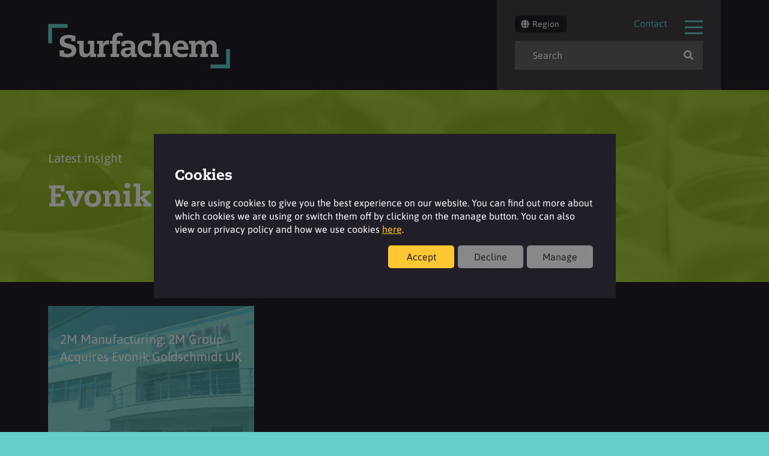

--- FILE ---
content_type: text/html; charset=utf-8
request_url: https://surfachem-nordic.com/latest-insights/blog/category/Evonik
body_size: 12990
content:

<!doctype html>
<html lang="en">
<head>
    <meta charset="UTF-8">
    <meta http-equiv="X-UA-Compatible" content="IE=edge">
    <meta name="viewport" content="width=device-width, initial-scale=1.0">
    <title>Surfachem Nordic | Evonik Archives</title>
    <!-- Favicon and Apple Touch Icons -->
    <link rel="apple-touch-icon" sizes="57x57" href="/wp-content/themes/surfachem/assets/img/favicons/apple-icon-57x57.png">
    <link rel="apple-touch-icon" sizes="60x60" href="/wp-content/themes/surfachem/assets/img/favicons/apple-icon-60x60.png">
    <link rel="apple-touch-icon" sizes="72x72" href="/wp-content/themes/surfachem/assets/img/favicons/apple-icon-72x72.png">
    <link rel="apple-touch-icon" sizes="76x76" href="/wp-content/themes/surfachem/assets/img/favicons/apple-icon-76x76.png">
    <link rel="apple-touch-icon" sizes="114x114" href="/wp-content/themes/surfachem/assets/img/favicons/apple-icon-114x114.png">
    <link rel="apple-touch-icon" sizes="120x120" href="/wp-content/themes/surfachem/assets/img/favicons/apple-icon-120x120.png">
    <link rel="apple-touch-icon" sizes="144x144" href="/wp-content/themes/surfachem/assets/img/favicons/apple-icon-144x144.png">
    <link rel="apple-touch-icon" sizes="152x152" href="/wp-content/themes/surfachem/assets/img/favicons/apple-icon-152x152.png">
    <link rel="apple-touch-icon" sizes="180x180" href="/wp-content/themes/surfachem/assets/img/favicons/apple-icon-180x180.png">
    <link rel="icon" type="image/png" sizes="192x192" href="/wp-content/themes/surfachem/assets/img/favicons/android-icon-192x192.png">
    <link rel="icon" type="image/png" sizes="32x32" href="/wp-content/themes/surfachem/assets/img/favicons/favicon-32x32.png">
    <link rel="icon" type="image/png" sizes="96x96" href="/wp-content/themes/surfachem/assets/img/favicons/favicon-96x96.png">
    <link rel="icon" type="image/png" sizes="16x16" href="/wp-content/themes/surfachem/assets/img/favicons/favicon-16x16.png">
    <meta name="msapplication-TileColor" content="#ffffff">
    <meta name="msapplication-TileImage" content="/wp-content/themes/surfachem/assets/img/favicons/ms-icon-144x144.png">
    <meta name="theme-color" content="#ffffff">

    <!-- Block indexing on non-prod -->


    <!-- Google Search Console -->
    <meta name="google-site-verification" content="8uCa2b9fdh3tksmJjmgAID-XT3S-ie4fWwTudhhUrSg" />

    <!-- Google Fonts -->
    <link href="/wp-includes/fonts/fonts.css" rel="stylesheet">

    <!-- Typekit -->
    <link rel="stylesheet" href="https://use.typekit.net/qgg3ymd.css">

    <!-- WP Head -->
    <!-- This site is optimized with the Yoast SEO plugin v10.0.1 - https://yoast.com/wordpress/plugins/seo/ -->
    <link rel="canonical" href="https://surfachem-nordic.com/latest-insights/blog/category/Evonik" />
    <meta property="og:locale" content="en_GB" />
    <meta property="og:type" content="website" />
    <meta property="og:title" content="Surfachem Nordic | Home" />
    <meta name="description" />
    <meta property="og:description" />
    <meta property="og:url" content="https://www.surfachem-nordic.com/" />
    <meta property="og:site_name" content="Surfachem Nordic" />
    <meta property="og:image" content="https://2mprodsurfachemstaticweb.blob.core.windows.net/uploads/2018/03/banner-1.jpg" />
    <meta property="og:image:secure_url" content="https://2mprodsurfachemstaticweb.blob.core.windows.net/uploads/2018/03/banner-1.jpg" />
    <meta property="og:image:width" content="1202" />
    <meta property="og:image:height" content="761" />
    <meta name="twitter:card" content="summary_large_image" />
    <meta name="twitter:title" content="Surfachem Nordic | Home" />
    <meta name="twitter:image" content="https://2mprodsurfachemstaticweb.blob.core.windows.net/uploads/2018/03/banner-1.jpg" />
    <script type='application/ld+json'>
        {"&#64;context":"https://schema.org","&#64;type":"WebSite","&#64;id":"https://www.surfachem-nordic.com//#website","url":"https://www.surfachem-nordic.com//","name":"Surfachem UK","potentialAction":{"&#64;type":"SearchAction","target":"https://www.surfachem-nordic.com//?s={search_term_string}","query-input":"required name=search_term_string"}}
    </script>
    <script type="application/ld+json">
        {"&#64;context":"https://schema.org","&#64;type":"Organization","url":"https://www.surfachem-nordic.com//","sameAs":[],"&#64;id":"https://www.surfachem-nordic.com//#organization","name":"Surfachem","logo":"https://2mprodsurfachemstaticweb.blob.core.windows.net/uploads/2018/03/logo-surfachem.jpg"}
    </script>
    <script type="text/javascript" src="/wp-includes/js/jquery/jquery.js?ver=1.12.4"></script>
    <script type="text/javascript" src="/wp-includes/js/jquery/jquery-migrate.min.js?ver=1.4.1"></script>
    <script type="text/javascript" src="/wp-content/themes/surfachem/assets/js/vendor/vendor.min.js?ver=1554374572"></script>
    <script type="text/javascript" src="https://www.companydetailscompany.com/js/797756.js"></script>
    <noscript><img src="https://www.companydetailscompany.com/797756.png" style="display:none;" /></noscript>
    <!-- / Yoast SEO plugin. -->
    
    
        <link rel='stylesheet' id='style-css' href='/css/dist/pagination.min.css' type='text/css' media='all' charset="utf-8" />
    
    

    <link rel='dns-prefetch' href='//s.w.org' />
    <link rel='stylesheet' id='wp-block-library-css' href='/wp-includes/css/dist/block-library/style.min.css?ver=5.1.1' type='text/css' media='all' />

    
        <link rel="stylesheet" id="style-css" href="/css/dist/site.min.css" type="text/css" media="all" charset="utf-8" />
        <link rel="stylesheet" id="social-style-css" href="/css/dist/social-sharing.min.css" type="text/css" media="all" />
        <link rel="stylesheet" id="search-style-css" href="/css/dist/search-box.min.css" type="text/css" media="all" charset="utf-8" />
        <link rel="stylesheet" href="/css/dist/cookie-consent.min.css" type="text/css" media="all" charset="utf-8" />
    
    

                <script type="text/javascript">
                function initialiseAnalytics() {
                    (function (i, s, o, g, r, a, m) {
                        i['GoogleAnalyticsObject'] = r; i[r] = i[r] || function () {
                            (i[r].q = i[r].q || []).push(arguments)
                        }, i[r].l = 1 * new Date(); a = s.createElement(o),
                            m = s.getElementsByTagName(o)[0]; a.async = 1; a.src = g; m.parentNode.insertBefore(a, m)
                    })(window, document, 'script', 'https://www.google-analytics.com/analytics.js', 'ga');

                    ga('create', 'UA-8205043-8', 'auto');
                    ga('set', 'anonymizeIp', true)
                    ga('send', 'pageview');
                }
            </script>
 

    <script type="text/javascript">
        window.language = '';
        window.currency = '';
    </script>

    <script type="text/javascript">
        jQuery(document).ready(function () {

            jQuery.ajax({
                method: 'POST',
                url: window.location.origin + "/pageview/logview",
                data: { page: window.location.pathname },
                success: function (data) {
                }
            });
        });

        function mailToEnquiry(value) {

            jQuery(document).ready(function () {
                jQuery.ajax({
                    method: 'POST',
                    url: window.location.origin + "/MailToEnquiry",
                    data: { value: value },
                    success: function (data) {
                    }
                });
            });
        }

    </script>
</head>

<body class="" style="">
    <header class="main-header">
        <div class="main-header__inner">
            <a class="main-header__logo" href="/"></a>
            <button class="main-header__inner__menu-button js__open-menu">
                <span>Menu</span>
            </button>
            <div class="main-header__right-col">
                <div class="main-header__region-wrapper">
                    <a href="#" class="js_open_modal button button--dark open-region-selector" data-modal="js_region_selector">
                        <svg aria-hidden="true" focusable="false" data-prefix="fas" data-icon="globe" class="svg-inline--fa fa-globe fa-w-16" role="img" xmlns="http://www.w3.org/2000/svg" viewBox="0 0 496 512" height="14" width="14"><path fill="#ffffff" d="M336.5 160C322 70.7 287.8 8 248 8s-74 62.7-88.5 152h177zM152 256c0 22.2 1.2 43.5 3.3 64h185.3c2.1-20.5 3.3-41.8 3.3-64s-1.2-43.5-3.3-64H155.3c-2.1 20.5-3.3 41.8-3.3 64zm324.7-96c-28.6-67.9-86.5-120.4-158-141.6 24.4 33.8 41.2 84.7 50 141.6h108zM177.2 18.4C105.8 39.6 47.8 92.1 19.3 160h108c8.7-56.9 25.5-107.8 49.9-141.6zM487.4 192H372.7c2.1 21 3.3 42.5 3.3 64s-1.2 43-3.3 64h114.6c5.5-20.5 8.6-41.8 8.6-64s-3.1-43.5-8.5-64zM120 256c0-21.5 1.2-43 3.3-64H8.6C3.2 212.5 0 233.8 0 256s3.2 43.5 8.6 64h114.6c-2-21-3.2-42.5-3.2-64zm39.5 96c14.5 89.3 48.7 152 88.5 152s74-62.7 88.5-152h-177zm159.3 141.6c71.4-21.2 129.4-73.7 158-141.6h-108c-8.8 56.9-25.6 107.8-50 141.6zM19.3 352c28.6 67.9 86.5 120.4 158 141.6-24.4-33.8-41.2-84.7-50-141.6h-108z"></path></svg>
                        Region
                    </a>
                </div>

                <button class="main-header__right-col__menu-button js__open-menu">
                    <span>Menu</span>
                </button>
                <nav class="main-header__right-col__nav">
                        <ul class="main-header__right-col__nav__ul">
                            <li class="main-header__right-col__nav__ul__item main-header__right-col__nav__ul__item--alt">
                                <a href="/contact">Contact</a>
                            </li>
                        </ul>
                </nav>
                <form method="get" class="main-header__right-col__search-form input-with-icon" action="/">
                    <input type="text" name="s" placeholder="Search" class="main-header__right-col__search-form__input input-with-icon">
                    <button class="icon" style="cursor: pointer;">
                        <i class="fa fa-search"></i>
                    </button>
                </form>
            </div>
            <div class="clearfix"></div>
        </div>
    </header>

    

<div class="hero" style="background-image:url('https://2mprodsurfachemstaticweb.blob.core.windows.net/uploads/2023/03/header-insights-june-2023.png'); max-height:320px;">
    <div class="hero__overlay" style="background-color: #99cc00;"></div>
    <div class="hero__inner hero__inner__centered">
        <p class="hero__subtext">Latest insight</p>
        <h1 class="hero__title">Evonik</h1>
    </div>
</div>

<div class="content-box content-box--last insights">
    <div class="sizer">
        <ul class="insights__list">
                <li class="insights__list__item">
                    <a title="2M Manufacturing: 2M Group Acquires Evonik Goldschmidt UK" style="background-image: url('//a.storyblok.com/f/57681/1173x1037/1e7c65c8d4/2m-manufacturing.png');" href="/latest-insights/blog/2m-manufacturing-2m-group-acquires-evonik-goldschmidt-uk">
                        <div class="latest-insight__item__colour" style="background-color: #63CECA;"></div>
                            <div class="latest-insight__item__text">
                                <p>
                                    2M Manufacturing: 2M Group Acquires Evonik Goldschmidt UK
                                </p>
                            </div>
                    </a>
                </li>
        </ul>
        
    <div class="pagination-container">
        <div style="margin:0 5px;">
            <p>1 - 1 </p>
            <p>1/1</p>
        </div>
    </div>

    </div>
</div>

    <footer class="main-footer">
        <div class="main-footer__inner">
            <img src="https://2mprodsurfachemstaticweb.blob.core.windows.net/uploads/2020/10/footer-arrows.svg" class="main-footer__chevrons" alt="Surfachem Speciality Chemicals Distribution Arrows">
            <div class="main-footer__row">
                <div class="main-footer__row__left-col">
                    <a href="/" class="main-footer__row__logo home__logo"></a>
                    <a href="https://www.2m-holdings.com/" title="Link to the 2M Group of Companies Limited website" target="_blank" rel="noopener noreferrer" class="main-footer__row__logo">
                        <img src="https://2mprodsurfachemstaticweb.blob.core.windows.net/uploads/2021/01/Member-of-2M-Group-of-Companies-White.svg" width="230" height="50" alt="2M Group of Companies Logo">
                    </a>
                    <a href="https://surfachem.com/latest-insights/blog/2m-group-of-companies-receives-prestigious-king-s-award-for-excellence-in-international-trade" title="Queen's Award" target="_blank" rel="noopener noreferrer"
                       class="queens-award-logo">
                        <img src="https://2mprodsurfachemstaticweb.blob.core.windows.net/uploads/2020/10/QA_White_International-Trade.png" alt="2M awarded the queens award for enterprise, international trade 2019">
                    </a>
                </div>
                <div class="main-footer__row__right-col">
                    <h3>Follow us</h3>
                    <ul class="main-footer__row__right-col__list">
                        <li class="main-footer__row__right-col__list-item">
                            <a href="https://www.linkedin.com/company/surfachem/" target="_blank" onclick="mailToEnquiry('linkedin')">
                                <i class="fab fa-linkedin-in"></i>
                            </a>
                        </li>
                        <li class="main-footer__row__right-col__list-item">
                            <a href="https://www.instagram.com/surfachem/" target="_blank" onclick="mailToEnquiry('instagram')">
                                <i class="fab fa-instagram"></i>
                            </a>
                        </li>
                        <li class="main-footer__row__right-col__list-item">
                            <a href="https://www.youtube.com/channel/UC6W8ligp4nckIYKg74mQxNg" target="_blank" onclick="mailToEnquiry('youtube')">
                                <i class="fab fa-youtube"></i>
                            </a>
                        </li>
                    </ul>
                </div>
            </div>
            <div class="main-footer__row">
                <div class="main-footer__row__left-col">
                    <p class="main-footer__row__left-col__big">
                        Tel: <a href="tel: +47 91 00 87 84">+47 91 00 87 84</a><br>
                                <div>Fax: <a href="fax: +47 69 97 30 01"> +47 69 97 30 01 </a></div>
                                <br>
                        Email: <a href="mailto:kundeservice@surfachem-nordic.com" onclick="mailToEnquiry('kundeservice@surfachem-nordic.com')">kundeservice@surfachem-nordic.com</a>
                    </p>
                    <p>Surfachem Nordic AS, Registered: Statsminister Torps vei 1A | N-1722 | Sarpsborg | Norway</p>
                    <p>Registered No NO 912 312 747. Copyright &copy; 2026. All Rights Reserved. Surfachem - A 2M Group Company. <a href="/policies-and-tcs">Policies, Terms & Conditions and Certificates</a></p>
                </div>
            </div>
        </div>
    </footer>
    <div class="ajax-loader-full">
        <img src="https://2mprodsurfachemstaticweb.blob.core.windows.net/uploads/2020/10/ajax-loader.gif">
    </div>

    
<nav class="main-nav">
    <div class="main-nav__inner">
        <div class="main-nav__header">
            <div class="main-nav__social">
                <ul class="main-nav__social__list">
                    <li class="main-nav__social__list--item">
                        <a href="https://www.linkedin.com/company/surfachem/" target="_blank" onclick="mailToEnquiry('linkedin')">
                            <i class="fab fa-linkedin-in"></i>
                        </a>
                    </li>
                    <li class="main-nav__social__list--item">
                        <a href="www.youtube.com/channel/UC6W8ligp4nckIYKg74mQxNg" target="_blank" onclick="mailToEnquiry('youtube')">
                            <i class="fab fa-youtube"></i>
                        </a>
                    </li>
                </ul>
            </div>
            <button class="main-nav__close js__close-menu">
                <span>Close</span>
            </button>
        </div>
        <div class="main-nav__row">
            <div class="main-nav__col-slimmer">
                <ul class="main-nav__home">
                    <li>
                        <a href="/">Home</a>
                    </li>
                </ul>
            </div>
            <div class="main-nav__col-slim">
                <ul class="main-nav__about">
                    <li>
                        <a href="/about">About</a>
                            <div class="main-nav__menu">
                                <ul id="menu-nav-about" class="menu">
                                    <li id="menu-item-7984" class="menu-item menu-item-type-post_type menu-item-object-page menu-item-7984">
                                        <a href="/about/2m-holdings">2M Group of Companies</a>
                                    </li>
                                    <li id="menu-item-7987" class="menu-item menu-item-type-post_type menu-item-object-page menu-item-7987">
                                        <a href="/about/careers">Careers</a>
                                    </li>
                                    <li id="menu-item-7983" class="menu-item menu-item-type-post_type menu-item-object-page menu-item-7983">
                                        <a href="/about/corporate-social-responsibility">Corporate &amp; Social Responsibility</a>
                                    </li>
                                    <li id="menu-item-7986" class="menu-item menu-item-type-post_type menu-item-object-page menu-item-7986">
                                        <a href="/about/locations">Locations</a>
                                    </li>
                                    <li id="menu-item-7989" class="menu-item menu-item-type-post_type menu-item-object-page menu-item-7989">
                                        <a href="/policies-and-tcs">Policies, Terms & Conditions and Certificates</a>
                                    </li>
                                    <li id="menu-item-7988" class="menu-item menu-item-type-post_type menu-item-object-page menu-item-7988">
                                        <a href="/sustainability">Sustainability</a>
                                    </li>
                                </ul>
                            </div>
                    </li>
                </ul>
            </div>
            <div class="main-nav__col">
                <ul class="main-nav__markets">
                    <li>
                        <a href="/application-areas">Application Areas</a>
                        <div class="main-nav__menu">
                            <ul id="menu-nav-application-areas" class="menu">
                                    <li id="" class="menu-item menu-item-type-post_type menu-item-object-application-area">
        <a href="/application-area-super-sector/home-industrial-institutional/Home,%20Industrial%20%26%20Institutional">Home, Industrial &amp; Institutional</a>
    </li>
    <li id="" class="menu-item menu-item-type-post_type menu-item-object-application-area">
        <a href="/application-area-super-sector/personal-care-cosmetics/Personal%20Care%20%26%20Cosmetics">Personal Care &amp; Cosmetics</a>
    </li>
    <li id="" class="menu-item menu-item-type-post_type menu-item-object-application-area">
        <a href="/application-area-super-sector/pharmaceutical-medical-devices/Pharmaceutical%20%26%20Medical%20Devices">Pharmaceutical &amp; Medical Devices</a>
    </li>

                            </ul>
                        </div>
                    </li>
                </ul>
            </div>
            <div class="main-nav__col-slimmer">
                <ul class="main-nav__other">
                    <li>
                        <ul id="menu-nav-other" class="menu">
                            <li id="menu-item-7988" class="menu-item menu-item-type-post_type menu-item-object-page menu-item-7988">
                                <a href="/latest-insights">Latest insight</a>
                            </li>
                            <li id="menu-item-10665" class="menu-item menu-item-type-post_type menu-item-object-page menu-item-10665">
                                <a href="/formulations">Formulation</a>
                            </li>
                            <li id="menu-item-7989" class="menu-item menu-item-type-post_type menu-item-object-page menu-item-7989">
                                <a href="/contact">Contact</a>
                            </li>
                        </ul>
                    </li>
                </ul>
            </div>
        </div>
    </div>
</nav>

    
<div class="main-header__region-wrapper">
    <div class="modal_wrapper js_modal_wrapper js_region_selector">
        <div class="modal_inner">

            <div class="tab-page" id="tab-cookiedisclaimer">
                <div class="row">
                    <div class="col-12">
                        <h2>Cookies</h2>
                    </div>
                </div>
                <div class="row">
                    <div class="col-12">
                        <p>We are using cookies to give you the best experience on our website. You can find out more about which cookies we are using or switch them off by clicking on the manage button. You can also view our privacy policy and how we use cookies <a href="/policies-and-tcs">here</a>.</p>
                    </div>
                </div>
                <div class="row">
                    <div class="col-12 dflex">
                        <div class="spacer-5"></div>
                        <button type="button" class="cookies-accept-all btn">
                            Accept
                        </button>
                        <button type="button" class="cookies-decline-all btn btn-secondary">
                            Decline
                        </button>
                        <button type="button" class="btn btn-secondary" id="cookies-manage">
                            Manage
                        </button>
                    </div>
                </div>
            </div>

            <div class="tab-page" id="tab-managecookies">
                <div class="row">
                    <div class="col-12">
                        <h2>Cookies</h2>
                    </div>
                </div>
                <div class="row">
                    <div class="col-12">
                        <p>We use cookies to ensure you get the best experience from our website. These cookies track your preferences to give you a personalised website experience but do not directly identify you. We respect your right to privacy, and you can choose to decline cookies. However, blocking cookies could impact the functionality and your experience of our website. For more information about how we process the data collected by cookies, including how your data may be shared with third parties, please view our privacy policy <a href="/policies-and-tcs/privacy-policy">here</a>.</p>
                    </div>
                </div>

                <div class="dflex">
                    <div class="spacer-2"></div>
                    <button type="button" class="cookies-accept-all btn">
                        Accept All
                    </button>
                    <button type="button" class="cookies-decline-all btn btn-secondary">
                        Decline All
                    </button>
                    <div class="spacer-2"></div>
                </div>


                <div class="dflex">
                    <div class="spacer-5"></div>
                    <button type="button" class="btn btn-default" id="cookies-save">Save Changes</button>
                </div>
            </div>

            <div class="tab-page active" id="tab-regionselector">


<div class="modal_close">
    <a href="#" class="js_close_modal"><i class="fas fa-times"></i></a>
</div>
<div class="modal_title">
    <h2>Please choose your local Surfachem location</h2>
</div>
<div class="dashboard_row-no-padding">
    <div class="region-group">
        <form id="usa-form" action="/change-region" method="post">
            <div>
                <input type="hidden" name="region" value="US" />
                <button type="submit" id="US">
                    <img src="https://2mprodsurfachemstaticweb.blob.core.windows.net/uploads/2020/10/flag-us.svg" alt="Surfachem USA - USA Flag">
                </button>
                <label for="US">USA</label>
            </div>
        <input name="__RequestVerificationToken" type="hidden" value="CfDJ8J1anDEXhdVPuBLoybytb4XI0WewlAi2vobkspfJ6qtzs0VV7VMOllH30_e_Gpb8onPFp1dMsRcc4FF0dYdQ7thSRFa3t1K68hxgYStaHPRnsn0jcLOlxHr0SOHru3q15BjNMofJ1jU1avbdY2s01bM" /></form>
        <form id="germany-form" action="/change-region" method="post">
            <div>
                <input type="hidden" name="region" value="DE" />
                <button type="submit" id="DE">
                    <img src="https://2mprodsurfachemstaticweb.blob.core.windows.net/uploads/2020/10/flag-gremany.svg" alt="Surfachem Deutschland - German Flag">
                </button>
                <label for="DE">Deutschland</label>
            </div>
        <input name="__RequestVerificationToken" type="hidden" value="CfDJ8J1anDEXhdVPuBLoybytb4XI0WewlAi2vobkspfJ6qtzs0VV7VMOllH30_e_Gpb8onPFp1dMsRcc4FF0dYdQ7thSRFa3t1K68hxgYStaHPRnsn0jcLOlxHr0SOHru3q15BjNMofJ1jU1avbdY2s01bM" /></form>
        <form id="spain-form" action="/change-region" method="post">
            <div>
                <input type="hidden" name="region" value="SP" />
                <button type="submit" id="SP">
                    <img src="https://2mprodsurfachemstaticweb.blob.core.windows.net/uploads/2023/01/flag-sp.png" alt="España, Chemir">
                </button>
                <label for="SP">España</label>
            </div>
        <input name="__RequestVerificationToken" type="hidden" value="CfDJ8J1anDEXhdVPuBLoybytb4XI0WewlAi2vobkspfJ6qtzs0VV7VMOllH30_e_Gpb8onPFp1dMsRcc4FF0dYdQ7thSRFa3t1K68hxgYStaHPRnsn0jcLOlxHr0SOHru3q15BjNMofJ1jU1avbdY2s01bM" /></form>
        <form id="france-form" action="/change-region" method="post">
            <div>
                <input type="hidden" name="region" value="FR" />
                <button type="submit" id="FR">
                    <img src="https://2mprodsurfachemstaticweb.blob.core.windows.net/uploads/2020/10/flag-fr.svg" alt="France, Ingretech">
                </button>
                <label for="FR">Français</label>
            </div>
        <input name="__RequestVerificationToken" type="hidden" value="CfDJ8J1anDEXhdVPuBLoybytb4XI0WewlAi2vobkspfJ6qtzs0VV7VMOllH30_e_Gpb8onPFp1dMsRcc4FF0dYdQ7thSRFa3t1K68hxgYStaHPRnsn0jcLOlxHr0SOHru3q15BjNMofJ1jU1avbdY2s01bM" /></form>
        </div>
        <div class="region-group">
        <form id="italia-form" action="/change-region" method="post">
            <div>
                <input type="hidden" name="region" value="IT" />
                <button type="submit" id="IT">
                    <img src="https://2mprodsurfachemstaticweb.blob.core.windows.net/uploads/2022/08/flag-it.svg"style="background-color: white" alt="Italia, Bregaglio">
                </button>
                <label for="IT">Italia</label>
            </div>
        <input name="__RequestVerificationToken" type="hidden" value="CfDJ8J1anDEXhdVPuBLoybytb4XI0WewlAi2vobkspfJ6qtzs0VV7VMOllH30_e_Gpb8onPFp1dMsRcc4FF0dYdQ7thSRFa3t1K68hxgYStaHPRnsn0jcLOlxHr0SOHru3q15BjNMofJ1jU1avbdY2s01bM" /></form>
        <form id="nordic-form" action="/change-region" method="post">
            <div>
                <input type="hidden" name="region" value="SE" />
                <button type="submit" id="ND">
                    <img src="https://2mprodsurfachemstaticweb.blob.core.windows.net/uploads/2020/10/flag-no.svg" alt="Surfachem Nordic - Norweigan Flag">
                </button>
                <label for="ND">Nordic</label>
            </div>
        <input name="__RequestVerificationToken" type="hidden" value="CfDJ8J1anDEXhdVPuBLoybytb4XI0WewlAi2vobkspfJ6qtzs0VV7VMOllH30_e_Gpb8onPFp1dMsRcc4FF0dYdQ7thSRFa3t1K68hxgYStaHPRnsn0jcLOlxHr0SOHru3q15BjNMofJ1jU1avbdY2s01bM" /></form>
        <form id="poland-form" action="/change-region" method="post">
            <div>
                <input type="hidden" name="region" value="PL" />
                <button type="submit" id="PL">
                    <img src="https://2mprodsurfachemstaticweb.blob.core.windows.net/uploads/2020/10/flag-po.svg" alt="Surfachem Polska - Polish Flag">
                </button>
                <label for="PL">Polska</label>
            </div>
        <input name="__RequestVerificationToken" type="hidden" value="CfDJ8J1anDEXhdVPuBLoybytb4XI0WewlAi2vobkspfJ6qtzs0VV7VMOllH30_e_Gpb8onPFp1dMsRcc4FF0dYdQ7thSRFa3t1K68hxgYStaHPRnsn0jcLOlxHr0SOHru3q15BjNMofJ1jU1avbdY2s01bM" /></form>
        <form id="gb-form" action="/change-region" method="post">
            <div>
                <input type="hidden" name="region" value="GB" />
                <button type="submit" id="GB">
                    <img src="https://2mprodsurfachemstaticweb.blob.core.windows.net/uploads/2020/10/flag-gb.svg" alt="Surfachem UK - British Flag">
                </button>
                <label for="GB">UK &amp; Ireland</label>
            </div>
        <input name="__RequestVerificationToken" type="hidden" value="CfDJ8J1anDEXhdVPuBLoybytb4XI0WewlAi2vobkspfJ6qtzs0VV7VMOllH30_e_Gpb8onPFp1dMsRcc4FF0dYdQ7thSRFa3t1K68hxgYStaHPRnsn0jcLOlxHr0SOHru3q15BjNMofJ1jU1avbdY2s01bM" /></form>
    </div>
    <h2>Or select your region below</h2>
</div>
<form id="continent-form" action="/change-region" method="post">
    <div class="dashboard_row-no-padding region-options-row">
        <h3>Continent</h3>
        <div class="form_select">
            <select id="continent">
                <option value="">Select</option>
                    <option>Africa</option>
                    <option>Antarctica</option>
                    <option>Asia</option>
                    <option>Europe</option>
                    <option>North America</option>
                    <option>Oceania</option>
                    <option>South America</option>
            </select>
            <i class="far fa-chevron-down"></i>
        </div>
    </div>
    <div class="dashboard_row-no-padding region-options-row">
        <h3>Country</h3>
        <div class="form_select country-dropdown">
            <select></select>
                <select style="display:none;" data-continent="Africa">

                    <option value="">Select</option>
                                            <option value="DZ">Algeria</option>
                        <option value="DZ">Algeria</option>
                        <option value="AO">Angola</option>
                        <option value="BJ">Benin</option>
                        <option value="BW">Botswana</option>
                        <option value="BF">Burkina Faso</option>
                        <option value="BI">Burundi</option>
                        <option value="CM">Cameroon</option>
                        <option value="CV">Cape Verde</option>
                        <option value="CF">Central African Republic</option>
                        <option value="TD">Chad</option>
                        <option value="KM">Comoros</option>
                        <option value="CI">C&#xF4;te d&#x27;Ivoire</option>
                        <option value="CD">Democratic Republic of the Congo</option>
                        <option value="DJ">Djibouti</option>
                        <option value="EG">Egypt</option>
                        <option value="GQ">Equatorial Guinea</option>
                        <option value="ER">Eritrea</option>
                        <option value="ET">Ethiopia</option>
                        <option value="GA">Gabon</option>
                        <option value="GM">Gambia</option>
                        <option value="GH">Ghana</option>
                        <option value="GN">Guinea</option>
                        <option value="GW">Guinea-Bissau</option>
                        <option value="KE">Kenya</option>
                        <option value="LS">Lesotho</option>
                        <option value="LR">Liberia</option>
                        <option value="LY">Libyan Arab Jamahiriya</option>
                        <option value="MG">Madagascar</option>
                        <option value="MW">Malawi</option>
                        <option value="ML">Mali</option>
                        <option value="MR">Mauritania</option>
                        <option value="MU">Mauritius</option>
                        <option value="YT">Mayotte</option>
                        <option value="MA">Morocco</option>
                        <option value="MZ">Mozambique</option>
                        <option value="NA">Namibia</option>
                        <option value="NE">Niger</option>
                        <option value="NG">Nigeria</option>
                        <option value="CG">Republic of the Congo</option>
                        <option value="RE">Reunion</option>
                        <option value="RW">Rwanda</option>
                        <option value="SH">Saint Helena</option>
                        <option value="ST">S&#xE3;o Tom&#xE9; and Pr&#xED;ncipe</option>
                        <option value="SN">Senegal</option>
                        <option value="SC">Seychelles</option>
                        <option value="SL">Sierra Leone</option>
                        <option value="SO">Somalia</option>
                        <option value="ZA">South Africa</option>
                        <option value="SS">South Sudan</option>
                        <option value="SD">Sudan</option>
                        <option value="SZ">Swaziland</option>
                        <option value="TZ">Tanzania</option>
                        <option value="TG">Togo</option>
                        <option value="TN">Tunisia</option>
                        <option value="UG">Uganda</option>
                        <option value="EH">Western Sahara</option>
                        <option value="ZM">Zambia</option>
                        <option value="ZW">Zimbabwe</option>
                </select>
                <select style="display:none;" data-continent="Antarctica">

                    <option value="">Select</option>
                                            <option value="AQ">Antarctica</option>
                        <option value="BV">Bouvet Island</option>
                        <option value="TF">French Southern Territories</option>
                        <option value="HM">Heard Island and McDonald Islands</option>
                        <option value="GS">South Georgia and the South Sandwich Islands</option>
                </select>
                <select style="display:none;" data-continent="Asia">

                    <option value="">Select</option>
                                            <option value="AF">Afghanistan</option>
                        <option value="AM">Armenia</option>
                        <option value="AZ">Azerbaijan</option>
                        <option value="BH">Bahrain</option>
                        <option value="BD">Bangladesh</option>
                        <option value="BT">Bhutan</option>
                        <option value="IO">British Indian Ocean Territory</option>
                        <option value="BN">Brunei Darussalam</option>
                        <option value="KH">Cambodia</option>
                        <option value="CN">China</option>
                        <option value="CX">Christmas Island</option>
                        <option value="CC">Cocos (Keeling) Islands</option>
                        <option value="CY">Cyprus</option>
                        <option value="GE">Georgia</option>
                        <option value="HK">Hong Kong</option>
                        <option value="IN">India</option>
                        <option value="ID">Indonesia</option>
                        <option value="IR">Iran</option>
                        <option value="IQ">Iraq</option>
                        <option value="IL">Israel</option>
                        <option value="JP">Japan</option>
                        <option value="JO">Jordan</option>
                        <option value="KZ">Kazakhstan</option>
                        <option value="KW">Kuwait</option>
                        <option value="KG">Kyrgyz Republic</option>
                        <option value="LA">Lao</option>
                        <option value="LB">Lebanon</option>
                        <option value="MO">Macao</option>
                        <option value="MY">Malaysia</option>
                        <option value="MV">Maldives</option>
                        <option value="MN">Mongolia</option>
                        <option value="MM">Myanmar</option>
                        <option value="NP">Nepal</option>
                        <option value="KP">North Korea</option>
                        <option value="OM">Oman</option>
                        <option value="PK">Pakistan</option>
                        <option value="PS">Palestinian Territory</option>
                        <option value="PH">Philippines</option>
                        <option value="QA">Qatar</option>
                        <option value="RU">Russian Federation</option>
                        <option value="SA">Saudi Arabia</option>
                        <option value="SG">Singapore</option>
                        <option value="KR">South Korea</option>
                        <option value="LK">Sri Lanka</option>
                        <option value="SY">Syrian Arab Republic</option>
                        <option value="TW">Taiwan</option>
                        <option value="TJ">Tajikistan</option>
                        <option value="TH">Thailand</option>
                        <option value="TL">Timor-Leste</option>
                        <option value="TR">Turkey</option>
                        <option value="TM">Turkmenistan</option>
                        <option value="AE">United Arab Emirates</option>
                        <option value="UZ">Uzbekistan</option>
                        <option value="VN">Vietnam</option>
                        <option value="YE">Yemen</option>
                </select>
                <select style="display:none;" data-continent="Europe">

                    <option value="">Select</option>
                        <option value="GB">United Kingdom</option>
                        <option value="DE">Germany</option>
                        <option value="FR">France</option>
                        <option value="IT">Italy</option>
                        <option value="PL">Poland</option>
                        <option value="SP">Spain</option>
                        <option disabled="disabled">---</option>
                                            <option value="AX">&#xC5;land Islands</option>
                        <option value="AL">Albania</option>
                        <option value="AD">Andorra</option>
                        <option value="AM">Armenia</option>
                        <option value="AT">Austria</option>
                        <option value="AZ">Azerbaijan</option>
                        <option value="BY">Belarus</option>
                        <option value="BE">Belgium</option>
                        <option value="BA">Bosnia and Herzegovina</option>
                        <option value="BG">Bulgaria</option>
                        <option value="HR">Croatia</option>
                        <option value="CY">Cyprus</option>
                        <option value="CZ">Czech Republic</option>
                        <option value="DK">Denmark</option>
                        <option value="EE">Estonia</option>
                        <option value="FO">Faroe Islands</option>
                        <option value="FI">Finland</option>
                        <option value="GE">Georgia</option>
                        <option value="GI">Gibraltar</option>
                        <option value="GR">Greece</option>
                        <option value="GG">Guernsey</option>
                        <option value="HU">Hungary</option>
                        <option value="IS">Iceland</option>
                        <option value="IE">Ireland</option>
                        <option value="IM">Isle of Man</option>
                        <option value="JE">Jersey</option>
                        <option value="KZ">Kazakhstan</option>
                        <option value="LV">Latvia</option>
                        <option value="LI">Liechtenstein</option>
                        <option value="LT">Lithuania</option>
                        <option value="LU">Luxembourg</option>
                        <option value="MK">Macedonia</option>
                        <option value="MT">Malta</option>
                        <option value="MD">Moldova</option>
                        <option value="MC">Monaco</option>
                        <option value="ME">Montenegro</option>
                        <option value="NL">Netherlands</option>
                        <option value="NO">Norway</option>
                        <option value="PT">Portugal</option>
                        <option value="RO">Romania</option>
                        <option value="RU">Russian Federation</option>
                        <option value="SM">San Marino</option>
                        <option value="RS">Serbia</option>
                        <option value="SK">Slovakia</option>
                        <option value="SI">Slovenia</option>
                        <option value="ES">Spain</option>
                        <option value="SJ">Svalbard &amp; Jan Mayen Islands</option>
                        <option value="SE">Sweden</option>
                        <option value="CH">Switzerland</option>
                        <option value="TR">Turkey</option>
                        <option value="UA">Ukraine</option>
                        <option value="VA">Vatican City</option>
                </select>
                <select style="display:none;" data-continent="North America">

                    <option value="">Select</option>
                                            <option value="AI">Anguilla</option>
                        <option value="AG">Antigua and Barbuda</option>
                        <option value="AW">Aruba</option>
                        <option value="BS">Bahamas</option>
                        <option value="BB">Barbados</option>
                        <option value="BZ">Belize</option>
                        <option value="BM">Bermuda</option>
                        <option value="BQ">Bonaire</option>
                        <option value="VG">British Virgin Islands</option>
                        <option value="CA">Canada</option>
                        <option value="KY">Cayman Islands</option>
                        <option value="CR">Costa Rica</option>
                        <option value="CU">Cuba</option>
                        <option value="CW">Cura&#xE7;ao</option>
                        <option value="DM">Dominica</option>
                        <option value="DO">Dominican Republic</option>
                        <option value="SV">El Salvador</option>
                        <option value="GL">Greenland</option>
                        <option value="GD">Grenada</option>
                        <option value="GP">Guadeloupe</option>
                        <option value="GT">Guatemala</option>
                        <option value="HT">Haiti</option>
                        <option value="HN">Honduras</option>
                        <option value="JM">Jamaica</option>
                        <option value="MQ">Martinique</option>
                        <option value="MX">Mexico</option>
                        <option value="MS">Montserrat</option>
                        <option value="AN">Netherlands Antilles</option>
                        <option value="NI">Nicaragua</option>
                        <option value="PA">Panama</option>
                        <option value="PR">Puerto Rico</option>
                        <option value="BL">Saint Barthelemy</option>
                        <option value="KN">Saint Kitts and Nevis</option>
                        <option value="LC">Saint Lucia</option>
                        <option value="MF">Saint Martin</option>
                        <option value="PM">Saint Pierre and Miquelon</option>
                        <option value="VC">Saint Vincent and the Grenadines</option>
                        <option value="SX">Sint Maarten</option>
                        <option value="TT">Trinidad and Tobago</option>
                        <option value="TC">Turks and Caicos Islands</option>
                        <option value="UM">United States Minor Outlying Islands</option>
                        <option value="US">United States of America</option>
                        <option value="VI">United States Virgin Islands</option>
                </select>
                <select style="display:none;" data-continent="Oceania">

                    <option value="">Select</option>
                                            <option value="AS">American Samoa</option>
                        <option value="AU">Australia</option>
                        <option value="CK">Cook Islands</option>
                        <option value="FJ">Fiji the Fiji Islands</option>
                        <option value="PF">French Polynesia</option>
                        <option value="GU">Guam</option>
                        <option value="KI">Kiribati</option>
                        <option value="MH">Marshall Islands</option>
                        <option value="FM">Micronesia</option>
                        <option value="NR">Nauru</option>
                        <option value="NC">New Caledonia</option>
                        <option value="NZ">New Zealand</option>
                        <option value="NU">Niue</option>
                        <option value="NF">Norfolk Island</option>
                        <option value="MP">Northern Mariana Islands</option>
                        <option value="PW">Palau</option>
                        <option value="PG">Papua New Guinea</option>
                        <option value="PN">Pitcairn Islands</option>
                        <option value="WS">Samoa</option>
                        <option value="SB">Solomon Islands</option>
                        <option value="TK">Tokelau</option>
                        <option value="TO">Tonga</option>
                        <option value="TV">Tuvalu</option>
                        <option value="VU">Vanuatu</option>
                        <option value="WF">Wallis and Futuna</option>
                </select>
                <select style="display:none;" data-continent="South America">

                    <option value="">Select</option>
                                            <option value="AR">Argentina</option>
                        <option value="BO">Bolivia</option>
                        <option value="BR">Brazil</option>
                        <option value="CL">Chile</option>
                        <option value="CO">Colombia</option>
                        <option value="EC">Ecuador</option>
                        <option value="FK">Falkland Islands</option>
                        <option value="GF">French Guiana</option>
                        <option value="GY">Guyana</option>
                        <option value="PY">Paraguay</option>
                        <option value="PE">Peru</option>
                        <option value="SR">Suriname</option>
                        <option value="UY">Uruguay</option>
                        <option value="VE">Venezuela</option>
                </select>
            <i class="far fa-chevron-down"></i>
        </div>
    </div>
    <div class="dashboard_row-no-padding clear-row">
        <div class="form_submit">
            <button type="submit">Confirm your region</button>
        </div>
    </div>
<input name="__RequestVerificationToken" type="hidden" value="CfDJ8J1anDEXhdVPuBLoybytb4XI0WewlAi2vobkspfJ6qtzs0VV7VMOllH30_e_Gpb8onPFp1dMsRcc4FF0dYdQ7thSRFa3t1K68hxgYStaHPRnsn0jcLOlxHr0SOHru3q15BjNMofJ1jU1avbdY2s01bM" /></form>
            </div>

        </div>
    </div>
</div>

<script type="text/javascript">
    (function ($) {
        "use strict";

        function getCookie() {
            var cookies = document.cookie.split('; ');
            var consentCookies = cookies.filter(function (row) {
                return row.startsWith('consented=');
            });
            return consentCookies.length
                ? JSON.parse(consentCookies[0].split('=')[1])
                : null;
        }

        function setCookie(value) {

            var cookieContent = (typeof {} == "object" || value == null)
                ? JSON.stringify(value)
                : value.toString();

            document.cookie = "consented=" + cookieContent + "; expires=Mon, 01 Jan 2030 12:00:00 UTC; path=/";
        }

        function closeConsentModal() {
            $('.js_region_selector').removeClass("open");
            $("body").removeClass("disable-scroll");
        }

        function openConsentModal() {
            jQuery('.js_region_selector').addClass("open");
            jQuery("body").addClass("disable-scroll");
        }

        function viewCookieDisclaimer() {
            $('.main-header__region-wrapper .tab-page').removeClass("active");
            $('#tab-cookiedisclaimer').addClass("active");
        }

        function viewRegionSelector() {
            $('.main-header__region-wrapper .tab-page').removeClass("active");
            $('#tab-regionselector').addClass("active");
        }

        function handleCookieConsent(cookieValue) {
            if (!cookieValue) { return; }

                if (cookieValue === true || cookieValue.google) {
                initialiseAnalytics();
            }
        }

        function afterCookieConsent() {
                if (!false) {
                closeConsentModal();
            } else {
                viewRegionSelector();
            }
        }

        $(".cookies-accept-all").click(function (e) {
            e.preventDefault();
            var acceptAllCookies = true;
            setCookie(acceptAllCookies);
            handleCookieConsent(acceptAllCookies);
            afterCookieConsent();
        });

        $(".cookies-decline-all").click(function (e) {
            e.preventDefault();
            var denyAllCookies = false;
            setCookie(denyAllCookies);
            handleCookieConsent(denyAllCookies);
            afterCookieConsent();
        });

        $('#cookies-manage').click(function (e) {
            e.preventDefault();
                $('.main-header__region-wrapper .tab-page').removeClass("active");
            $('#tab-managecookies').addClass("active");
        });

        $("#cookies-save").click(function (e) {
            e.preventDefault();

            var consent = {
                google: document.querySelector('#google-analytics').checked
            };

            setCookie(consent);
            handleCookieConsent(consent);
            afterCookieConsent();
        });

        (function () {
            var consentCookie = getCookie();
            var regionSelectionRequired = false;
            var isOnPoliciesPage = false;
            var cookieConsentRequired = consentCookie == null;

                handleCookieConsent(consentCookie);

                if (!isOnPoliciesPage && (regionSelectionRequired || cookieConsentRequired)) {

                    if (cookieConsentRequired) {
                    viewCookieDisclaimer();
                } else {
                    viewRegionSelector();
                }

                openConsentModal();
            }
        })();

    })(jQuery);
</script>




    <link rel="stylesheet" id="vendor-css" href="/wp-content/themes/surfachem/assets/css/vendor/vendor.min.css?ver=1554374566" type="text/css" media="all" />

    
        <script type='text/javascript' src='/js/dist/site.min.js'></script>
    
    

    <script type='text/javascript' src='/wp-includes/js/wp-embed.min.js?ver=5.1.1'></script>

    

    

</body>
</html>

--- FILE ---
content_type: text/css
request_url: https://surfachem-nordic.com/css/dist/pagination.min.css
body_size: 342
content:
a.prev-page{border-Top:3px #fff solid;display:block;border-left:3px #fff solid;content:'';height:10px;-webkit-transform:rotate(-45deg);-ms-transform:rotate(-45deg);transform:rotate(-45deg);width:10px}a.next-page{border-bottom:3px #fff solid;display:block;border-right:3px #fff solid;content:'';height:10px;-webkit-transform:rotate(-45deg);-ms-transform:rotate(-45deg);transform:rotate(-45deg);width:10px}.pagination-container{display:flex;justify-content:center;align-items:baseline;text-align:center}

--- FILE ---
content_type: text/css
request_url: https://surfachem-nordic.com/css/dist/social-sharing.min.css
body_size: 246
content:
.social-sharing{text-align:center}.social-sharing a{display:inline-block;padding:.7em;line-height:0;text-decoration:none}.social-sharing path{fill:#f8f8ff}.social-sharing svg{width:24px;height:24px}

--- FILE ---
content_type: image/svg+xml
request_url: https://2mprodsurfachemstaticweb.blob.core.windows.net/uploads/2020/10/flag-fr.svg
body_size: 1693
content:
<?xml version="1.0" encoding="utf-8"?>
<!-- Generator: Adobe Illustrator 24.0.1, SVG Export Plug-In . SVG Version: 6.00 Build 0)  -->
<svg version="1.1" id="Layer_1" xmlns="http://www.w3.org/2000/svg" xmlns:xlink="http://www.w3.org/1999/xlink" x="0px" y="0px"
	 viewBox="0 0 50 50" style="enable-background:new 0 0 50 50;" xml:space="preserve">
<style type="text/css">
	.st0{fill:#FFFFFF;}
	.st1{clip-path:url(#SVGID_3_);fill:#FFFFFF;}
	.st2{clip-path:url(#SVGID_5_);fill:#FF0000;}
	.st3{clip-path:url(#SVGID_7_);fill:#0000FF;}
</style>
<g>
	<g>
		<g>
			<g>
				<path id="SVGID_1_" class="st0" d="M50,25C50,11.2,38.8,0,25,0S0,11.2,0,25c0,13.8,11.2,25,25,25S50,38.8,50,25"/>
			</g>
			<g>
				<defs>
					<path id="SVGID_2_" d="M50,25C50,11.2,38.8,0,25,0S0,11.2,0,25c0,13.8,11.2,25,25,25S50,38.8,50,25"/>
				</defs>
				<clipPath id="SVGID_3_">
					<use xlink:href="#SVGID_2_"  style="overflow:visible;"/>
				</clipPath>
				<path class="st1" d="M33.4,51.7h-17V-2h17V51.7z"/>
			</g>
		</g>
		<g>
			<g>
				<g>
					<defs>
						<path id="SVGID_4_" d="M50,25C50,11.2,38.8,0,25,0S0,11.2,0,25c0,13.8,11.2,25,25,25S50,38.8,50,25"/>
					</defs>
					<clipPath id="SVGID_5_">
						<use xlink:href="#SVGID_4_"  style="overflow:visible;"/>
					</clipPath>
					<path class="st2" d="M50.4,51.7h-17l0-53.7h17L50.4,51.7z"/>
				</g>
			</g>
		</g>
	</g>
	<g>
		<g>
			<g>
				<defs>
					<path id="SVGID_6_" d="M50,25C50,11.2,38.8,0,25,0S0,11.2,0,25c0,13.8,11.2,25,25,25S50,38.8,50,25"/>
				</defs>
				<clipPath id="SVGID_7_">
					<use xlink:href="#SVGID_6_"  style="overflow:visible;"/>
				</clipPath>
				<path class="st3" d="M16.5,51.7h-17V-2h17V51.7z"/>
			</g>
		</g>
	</g>
</g>
</svg>


--- FILE ---
content_type: image/svg+xml
request_url: https://2mprodsurfachemstaticweb.blob.core.windows.net/uploads/2020/10/footer-arrows.svg
body_size: 1836
content:
<svg xmlns="http://www.w3.org/2000/svg" xmlns:xlink="http://www.w3.org/1999/xlink" viewBox="0 0 624.77 245.77"><defs><style>.cls-2{fill:#fff}</style><linearGradient id="linear-gradient" x1="180.37" y1="116.99" x2="365.97" y2="116.99" gradientUnits="userSpaceOnUse"><stop offset="0" stop-color="#4f56a1"/><stop offset="1" stop-color="#57beed"/></linearGradient><linearGradient id="linear-gradient-2" x1="279.11" y1="122.17" x2="493.74" y2="122.17" xlink:href="#linear-gradient"/></defs><g style="isolation:isolate"><g id="Layer_1" data-name="Layer 1"><path class="cls-2" d="M279.84 1.94l-28.91 28.91 5.78 5.78 23.13-23.13 23.14 23.14 5.78-5.79-28.92-28.91z"/><path fill="#475cbf" d="M432.75 179.46l-43.23 43.23 8.65 8.64 34.58-34.58 34.58 34.59 8.65-8.65-43.23-43.23z"/><path opacity=".15" fill="#fff" d="M143.41 153.6l-74.78 74.78 14.95 14.96 59.82-59.82 59.83 59.83 14.96-14.96-74.78-74.79z"/><path class="cls-2" d="M273.15 209.78l-16.42 16.42 3.28 3.29 13.14-13.14 13.14 13.14 3.29-3.29-16.43-16.42zM38.73 164.71L1.65 201.8l7.41 7.41 29.67-29.67 29.67 29.68 7.42-7.42-37.09-37.09z"/><path fill="#40bff2" d="M542.84 21.53l-80.28 80.28 16.05 16.06 64.22-64.23 64.24 64.24 16.06-16.06-80.29-80.29z"/><path fill="url(#linear-gradient)" d="M273.17 61.31l-92.8 92.8 18.56 18.56 74.23-74.24 74.25 74.25 18.56-18.57-92.8-92.8z"/><path fill="url(#linear-gradient-2)" d="M386.43 57.78L279.12 165.09l21.45 21.46 85.85-85.84 85.85 85.85 21.47-21.46L386.43 57.78z"/><path style="mix-blend-mode:multiply" fill="url(#linear-gradient-2)" d="M386.43 57.78L279.12 165.09l21.45 21.46 85.85-85.84 85.85 85.85 21.47-21.46L386.43 57.78z"/><path fill="#57beed" d="M210.2 51.71l-46.25 46.25 9.25 9.25 37-37 37 37.01 9.25-9.26-46.25-46.25z"/><path class="cls-2" d="M578.8 164.26l-41.24 41.24 8.25 8.25 32.99-33 32.99 33 8.25-8.25-41.24-41.24z"/></g></g></svg>